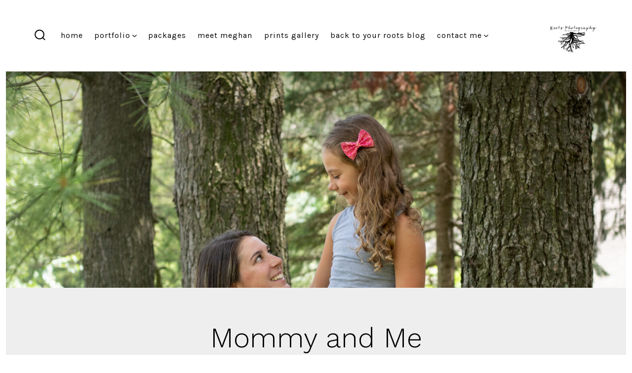

--- FILE ---
content_type: text/css
request_url: https://rootsphotographymi.com/wp-content/themes/go/dist/css/design-styles/style-welcoming.min.css?ver=1.8.18
body_size: 819
content:
:root{--go--max-width:42rem;--go--max-width--alignwide:82rem;--go--viewport-basis:750;--go--spacing--horizontal:50;--go--spacing--paragraph:15;--go--spacing--header:25;--go--color--text:var(--go--color--primary);--go--font-family:"Karla",sans-serif;--go--font-size--small:90%;--go--font-size:1rem;--go--line-height:1.8;--go--type-ratio:1.235;--go-heading--button-spacing:2rem;--go-heading--color--text:var(--go--color--primary);--go-heading--font-family:"Work Sans",sans-serif;--go-heading--font-weight:300;--go-heading--line-height:1.35;--go-heading--margin-bottom:1.75rem;--go-caption--color--text:#858585;--go-caption--font-size:0.85rem;--go-caption--text-align:center;--go-pullquote--font-size:var(--go--type-scale-6);--go-outline--color--text:var(--go--color--primary);--go-selection--color--background:var(--go--color--primary);--go-button--border-width:1px;--go-button--padding--x:1.85rem;--go-button--padding--y:1.35rem;--go-button--border-radius:3px;--go-button--text-transform:lowercase;--go-button--letter-spacing:1px;--go-button--font-weight:400;--go-button-interactive--color--background:var(--go--color--secondary);--go-label--font-size:var(--go--font-size);--go-label--letter-spacing:var(--go-navigation--letter-spacing,normal);--go-label--text-transform:lowercase;--go-label--font-weight:var(--go-navigation--font-weight,400);--go-label--margin-bottom:0.35rem;--go-input--border-color:var(--go--color--primary);--go-input--border:var(--go-input--border-width,2px) var(--go-input--border-style,solid) var(--go-input--border-color,var(--go-heading--color--text));--go-input--color--text:var(--go-caption--color--text);--go-input--font-size:1.1rem;--go-input--padding--x:1.35rem;--go-input--padding--y:1rem;--go-input--margin-bottom:1.75rem;--go-input-interactive--color--border-color:var(--go--color--secondary);--go-input-interactive--color--text:var(--go-heading--color--text);--go-header--color--background:"";--go-site-title--color--text:var(--go-heading--color--text);--go-site-title--font-size:1.85rem;--go-site-title--font-weight:600;--go-site-title--letter-spacing:0;--go-site-title--text-transform:normal;--go-site-description--color--text:var(--go--color--primary);--go-site-description--opacity:1;--go-navigation--color--text:var(--go--color--primary);--go-navigation--font-family:var(--go--font-family);--go-navigation--font-size:1rem;--go-navigation--letter-spacing:1px;--go-navigation--padding--x:1.5vw;--go-navigation--text-transform:lowercase;--go-navigation-mobile--font-size:1.75rem;--go-search-button--color--text-interactive:var(--go--color--text);--go-search-button--color--background:var(--go--color--primary);--go-search-button--color--background-interactive:var(--go--color--text);--go-footer--color--text:var(--go--color--primary);--go-footer-navigation--color--text:var(--go-heading--color--text);--go-footer-3--border-color:var(--go-header--color--background);--go-footer-3--border-width:10px;--go-social--padding:0.5rem;--go-social--size:1.5rem;--go-meta--color--text:var(--go--color--primary);--wp-block-coblocks-food-item--heading--font-weight:700}@media only screen and (min-width:782px){:root{--go-site-title--font-size:2.25rem;--go-social--padding:1rem;--go-social--size:2rem}}.wp-block-button__link:not(.wp-block-coblocks-social__button),.wp-block-search__button{padding-right:calc(var(--go-button--padding--x) + 40px)!important;position:relative}.wp-block-button__link:not(.wp-block-coblocks-social__button):after,.wp-block-search__button:after{background-color:currentColor;background-repeat:no-repeat;background-size:cover;content:"";display:inline-block;height:6px;-webkit-mask-image:url(../../../dist/images/design-styles/welcoming/arrow-right.svg);mask-image:url(../../../dist/images/design-styles/welcoming/arrow-right.svg);position:absolute;right:var(--go-button--padding--x);top:50%;transform:translateY(-50%);width:34px}.wp-block-coblocks-gallery-carousel .flickity-button:after{background:var(--go-button--color--background,var(--go--color--primary))}.wp-block-coblocks-gallery-carousel .coblocks-gallery--item{transition:opacity .75s}.wp-block-coblocks-gallery-carousel .coblocks-gallery--item:not(.is-selected){opacity:.25}.wp-block-coblocks-gallery-carousel .coblocks-gallery--figure:before{display:none}.flickity-button{background:var(--go--color--white)}.flickity-prev-next-button{border-radius:0}.flickity-button-icon{fill:var(--go--color--primary)}.woocommerce-checkout .wc_payment_methods li.wc_payment_method label[for^=payment_method_]:before{top:6px}html{background-color:var(--go-header--color--background)}body{border:.75rem solid var(--go-header--color--background);border-top:0}.site-footer.has-background{border-top:.75rem solid var(--go-header--color--background)}.has-footer-3 .site-footer__inner{padding-bottom:var(--go-block--padding--x)}.has-footer-3 .site-footer__row{border-color:var(--go-footer-3--border-color,#ccc)}.has-footer-3 .has-background .site-footer__row{border-width:2px}.primary-menu a:after{background-color:var(--go--color--primary);bottom:-.2rem;content:"";height:.2rem;left:0;opacity:0;position:absolute;transform-origin:left center;transition:all .1s ease-in-out;width:100%}@media(hover:hover){.primary-menu a:hover:after{opacity:1}}.primary-menu a:hover{text-decoration:none}.primary-menu a:focus:after{opacity:1}


--- FILE ---
content_type: text/plain
request_url: https://www.google-analytics.com/j/collect?v=1&_v=j102&a=1315583332&t=pageview&_s=1&dl=https%3A%2F%2Frootsphotographymi.com%2Fmommy-and-me%2F&ul=en-us%40posix&dt=Mommy%20and%20Me%20-%20Roots%20Photography%20of%20Michigan&sr=1280x720&vp=1280x720&_u=KGBAAEIhAAAAACAAI~&jid=1704944494&gjid=1364658933&cid=1749449165.1767812445&tid=UA-178386277-1&_gid=342388363.1767812445&_r=1&_slc=1&z=540941390
body_size: -453
content:
2,cG-XMBNYQWCWY